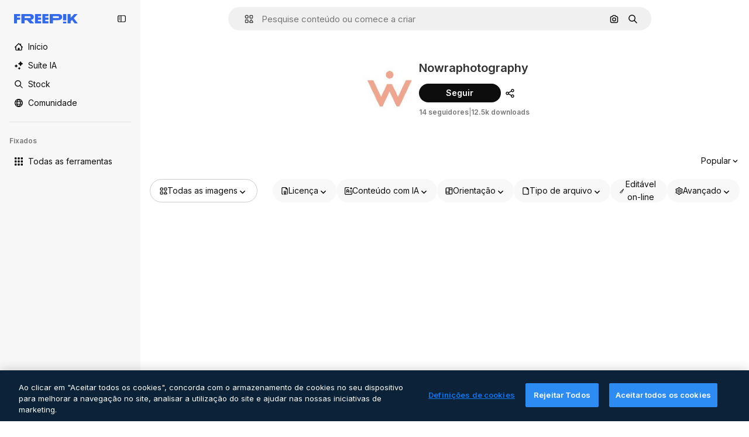

--- FILE ---
content_type: text/javascript
request_url: https://static.cdnpk.net/_next/static/chunks/7902-be75cb9a31115caa.js
body_size: 7610
content:
!function(){try{var e="undefined"!=typeof window?window:"undefined"!=typeof global?global:"undefined"!=typeof self?self:{},t=(new e.Error).stack;t&&(e._sentryDebugIds=e._sentryDebugIds||{},e._sentryDebugIds[t]="524ca867-43b9-4f6f-8f3c-e47c378d1f3e",e._sentryDebugIdIdentifier="sentry-dbid-524ca867-43b9-4f6f-8f3c-e47c378d1f3e")}catch(e){}}(),(self.webpackChunk_N_E=self.webpackChunk_N_E||[]).push([[7902,8846],{54907:function(e,t,n){"use strict";n.d(t,{F1:function(){return r},fK:function(){return l},lY:function(){return o}}),n(9299);var r="_1a81dk51",o="_1a81dk55",l="text-surface-accent-0 $font-bold"},52611:function(e,t,n){"use strict";n.d(t,{P:function(){return s}});var r=n(97458),o=n(57291),l=n(45239),a=n(26237),i=n(54907);let c=Array.from({length:50},(e,t)=>t),s=e=>{let{introContent:t=(0,r.jsx)(u,{})}=e;return(0,r.jsx)(l.f,{introContent:t,children:(0,r.jsx)(a.k,{children:c.map(e=>(0,r.jsx)("div",{className:(0,o.cx)(i.F1,"aspect-square rounded-xl")},e))})})},u=()=>(0,r.jsxs)(r.Fragment,{children:[(0,r.jsx)("div",{className:(0,o.cx)(i.F1,"inline-block h-[35px] w-[200px]")}),(0,r.jsx)("div",{className:(0,o.cx)(i.F1,"ml-10 inline-block h-[35px] w-[100px]")})]})},69223:function(e,t,n){"use strict";n.d(t,{P:function(){return i}});var r=n(97458),o=n(33523),l=n(78510),a=n(10934);let i=()=>{let e=(0,l.Jn)("format");return(0,a.i)()?null:"author"===e?(0,r.jsx)("div",{className:"mb-5"}):(0,r.jsxs)("div",{className:"flex items-center",children:[(0,r.jsx)(o.O.Rect,{className:"h-[25.6px] w-10"}),(0,r.jsx)(o.O.Rect,{className:"ml-2 h-[25.6px] w-28"})]})}},26237:function(e,t,n){"use strict";n.d(t,{k:function(){return s}});var r=n(97458),o=n(52600),l=n(18503),a=n(52983),i=n(73527);let c=e=>e.nodeType===Node.ELEMENT_NODE,s=e=>{let{children:t,className:n}=e,s=(0,a.useRef)(null),m=(0,i.f)();return u(()=>{let e;let t=()=>window.matchMedia("(min-width: ".concat(m?o.BREAKPOINTS["2xs"]:o.BREAKPOINTS.xs,"px)")).matches,n=s.current;if(!n)return;let r=Array.from(n.children);if(!(null==r?void 0:r.length))return;let l=()=>{let e=t(),o=parseInt(window.getComputedStyle(n).getPropertyValue("grid-row-gap")),l=d(r);l.forEach((t,n)=>{if(!(t.element instanceof HTMLElement)||(t.element.style.marginTop="0",!e))return;let r=f(t.element),a=n-1;for(;a>=0;){let e=l[a];if(c(e.element)&&e.left===t.left){t.element.style.marginTop=-(r-p(e.element)-o)+"px";break}a-=1}})},a=()=>{cancelAnimationFrame(e),e=requestAnimationFrame(l)};return t()&&a(),window.addEventListener("resize",a),()=>{window.removeEventListener("resize",a),cancelAnimationFrame(e)}},[t,n]),(0,r.jsx)("div",{ref:s,className:(0,l.m)("grid grid-cols-1 items-start",m?"gap-6 sm:grid-cols-2 md:grid-cols-3 2xl:grid-cols-4":"gap-7 xs:grid-cols-2 md:grid-cols-3 xl:grid-cols-4 2xl:grid-cols-5",n),children:t})},u=a.useLayoutEffect,d=e=>e.map(e=>({element:e,left:e.getBoundingClientRect().left})),f=e=>e.getBoundingClientRect().top+window.scrollY,p=e=>e.getBoundingClientRect().bottom+window.scrollY},10997:function(e,t,n){"use strict";n.d(t,{K:function(){return r}});let r=(0,n(52983).createContext)(void 0)},33956:function(e,t,n){"use strict";n.d(t,{T:function(){return r}});let r=(0,n(52983).createContext)(void 0)},5298:function(e,t,n){"use strict";n.d(t,{t:function(){return c}});var r=n(97458),o=n(52983),l=n(73459),a=n(10997),i=n(33956);let c=e=>{let{children:t,resourceId:n}=e,[c,s]=(0,o.useState)(!1);(0,l.n)((0,o.useCallback)(()=>{s(!1)},[])),(0,o.useEffect)(()=>{s(!1)},[n]);let u=(0,o.useMemo)(()=>({openPostDownload:()=>s(!0),closePostDownload:()=>s(!1)}),[s]);return(0,r.jsx)(i.T.Provider,{value:c,children:(0,r.jsx)(a.K.Provider,{value:u,children:t})})}},49352:function(e,t,n){"use strict";n.d(t,{d:function(){return l}});var r=n(97458),o=n(18503);n(26594);let l=e=>{let{className:t,...n}=e;return(0,r.jsx)("div",{className:(0,o.m)("_1rimrxt0 $grid $gap-y-5 $gap-x-5 $items-center",t),...n})}},77165:function(e,t,n){"use strict";n.d(t,{O:function(){return p}});var r=n(97458),o=n(69223),l=n(45239),a=n(33523),i=n(49352);let c=Array.from({length:5},(e,t)=>t),s=Array.from({length:24},(e,t)=>t),u=()=>(0,r.jsx)("div",{className:"flex flex-col gap-5",children:c.map(e=>(0,r.jsxs)("div",{className:"flex flex-col gap-5",children:[(0,r.jsxs)("div",{className:"flex flex-col gap-2.5",children:[(0,r.jsxs)("div",{className:"flex items-end gap-1.5",children:[(0,r.jsx)(a.O.Rect,{className:"h-[30px] w-[300px]"}),(0,r.jsx)(a.O.Rect,{className:"h-5 w-[150px]"})]}),(0,r.jsx)(a.O.Rect,{className:"h-4 w-[200px]"})]}),(0,r.jsx)(i.d,{className:"max-h-[384px] flex-1 overflow-hidden sm:max-h-[256px] lg:max-h-[128px]",children:s.map(e=>(0,r.jsx)("div",{className:"flex aspect-square w-[128px] items-center justify-center lg:w-[140px]",children:(0,r.jsx)(a.O.Rect,{className:"size-[60px]"})},e))}),(0,r.jsx)("div",{className:"flex justify-end lg:hidden",children:(0,r.jsx)(a.O.Rect,{className:"h-[35px] w-[150px]"})}),(0,r.jsx)(a.O.Rect,{className:"h-px w-full"})]},e))}),d=Array.from({length:n(37566).aV},(e,t)=>t),f=()=>(0,r.jsx)(i.d,{children:d.map(e=>(0,r.jsx)("div",{className:"flex aspect-square w-full items-center justify-center",children:(0,r.jsx)(a.O.Rect,{className:"size-[60px]"})},e))}),p=e=>{let{format:t="search"}=e;return(0,r.jsx)(l.f,{introContent:(0,r.jsx)(o.P,{}),children:"families"===t?(0,r.jsx)(u,{}):(0,r.jsx)(f,{})})}},83952:function(e,t,n){"use strict";n.d(t,{j:function(){return i}});var r=n(97458),o=n(69223),l=n(45239),a=n(88382);let i=()=>(0,r.jsx)(l.f,{introContent:(0,r.jsx)(o.P,{}),children:(0,r.jsx)(a.e,{})})},88382:function(e,t,n){"use strict";n.d(t,{e:function(){return c}});var r=n(97458),o=n(33523),l=n(18503),a=n(26237),i=n(61821);let c=e=>{let{className:t,itemsCount:n}=e,c=Array.from({length:null!=n?n:i.a5},(e,t)=>t);return(0,r.jsx)(a.k,{children:c.map(e=>(0,r.jsx)("div",{className:"flex aspect-square w-full items-center justify-center",children:(0,r.jsx)(o.O.Rect,{className:(0,l.m)("h-full rounded-xl",t)})},e))})}},47149:function(e,t,n){"use strict";n.r(t),n.d(t,{Seo:function(){return p}});var r=n(97458),o=n(45227),l=n(25983),a=n(70727),i=n(16388),c=n.n(i),s=n(52983),u=n(12976);let d=[{rel:"preconnect",href:"https://img.freepik.com"},{rel:"preconnect",href:u.p},{rel:"preconnect",href:"https://static.cdnpk.net"},{rel:"dns-prefetch",href:"https://img.freepik.com"}],f=e=>{let{title:t,description:n,url:r,image:o,hashtags:l=[],type:a}=e;return(0,s.useMemo)(()=>{let e=null!=o?o:{url:"".concat(u.p,"/meta-tags-social/og-freepik-home-en.png?w=1200&h=675"),width:1200,height:675},i="".concat(n).concat(l.length>0?" ".concat(l.map(e=>"#".concat(e)).join(" ")):"");return[{property:"og:title",content:t},{property:"og:description",content:i},{property:"og:type",content:a},{property:"og:url",content:r},{property:"og:image",content:e.url},{property:"og:image:width",content:"".concat(e.width)},{property:"og:image:height",content:"".concat(e.height)},{property:"og:image:alt",content:t},{property:"og:site_name",content:"Freepik"},{property:"fb:admins",content:"1031507953"},{property:"twitter:card",content:"summary_large_image"},{property:"twitter:site",content:"@freepik"},{property:"twitter:creator",content:"@freepik"},{property:"twitter:title",content:t},{property:"twitter:image:src",content:e.url},{property:"twitter:url",content:r},{property:"twitter:description",content:i}]},[o,n,l,t,a,r])},p=e=>{var t;let{title:n,description:i,cdns:u,image:p,alternates:m,noIndex:g=!1,excludeCanonical:x=!1,replaceCanonical:h=[],hashtags:v,forceUrl:b,type:w="article",ogTitle:j,ogDescription:y,onlyNoIndex:z=!1}=e,_=(0,l.ZK)(),E=(0,o.to)({withParams:!1,replacePaths:!0}),k=(0,o.to)({withQuery:!1,withParams:!1,replacePaths:!0}),R=f({title:null!=j?j:n,description:null!=y?y:i,url:null!=b?b:E,image:p,hashtags:v,type:w}),I=(0,s.useMemo)(()=>h.reduce((e,t)=>{let{matcher:n,replace:r}=t;return e.replace(n,r)},k),[k,h]);return(0,r.jsxs)(c(),{children:[(0,r.jsx)("title",{children:n}),i&&(0,r.jsx)("meta",{name:"description",content:i}),R.map(e=>{let{property:t,content:n}=e;return(0,r.jsx)("meta",{property:t,content:n},t)}),d.map(e=>{let{rel:t,href:n,crossOrigin:o}=e;return(0,r.jsx)("link",{rel:t,href:n,crossOrigin:o},"".concat(t,"-").concat(n,"-").concat(o))}),null==u?void 0:u.map(e=>(0,r.jsx)("link",{rel:"dns-prefetch",href:e},e)),(0,r.jsx)("meta",{name:"p:domain_verify",content:"fdda3a988da750af54ad90466dd90119"}),(0,r.jsx)("meta",{name:"facebook-domain-verification",content:"3oh58risl8zubokve93o200pvyihj0"}),(0,r.jsx)("meta",{name:"robots",content:"max-image-preview:large"}),(0,r.jsx)("meta",{name:"lang",content:_}),z&&(0,r.jsx)("meta",{name:"robots",content:"noindex"}),!z&&(g||a.tp.includes(_))&&(0,r.jsx)("meta",{name:"robots",content:"noindex, nofollow, noarchive"}),!x&&(0,r.jsx)("link",{rel:"canonical",href:null!=b?b:I}),null==m?void 0:null===(t=m.langs)||void 0===t?void 0:t.filter(e=>!a.tp.includes(e.lang)).map(e=>{let{href:t,lang:n}=e;return(0,r.jsx)("link",{rel:"alternate",hrefLang:n,href:t},n)}),(null==m?void 0:m.default)&&(0,r.jsx)("link",{rel:"alternate",hrefLang:"x-default",href:null==m?void 0:m.default}),"en"===_&&(0,r.jsx)("link",{rel:"manifest",href:"/manifest.json"})]})}},18650:function(e,t,n){"use strict";n.d(t,{A:function(){return a}});var r=n(97458),o=n(72250),l=n(31031);n(30010),(0,n(22319).c)({defaultClassName:"_dsw1x81 _dsw1x80",variantClassNames:{topBarFull:{true:"_dsw1x82",false:"_dsw1x83"}},defaultVariants:{topBarFull:!1},compoundVariants:[]});let a=e=>{let{header:t,topContent:n,children:a,footer:i,enableShortcut:c,hasSearchByImage:s,showAssistant:u=!1,alternates:d}=e;return(0,r.jsxs)(l.R,{children:[(0,r.jsx)(o.SearchBar,{showAssistant:u,enableShortcut:c,hasSearchByImage:s,alternates:d}),t,n&&(0,r.jsx)("div",{className:"flex overflow-hidden",children:n}),a,i&&(0,r.jsx)("div",{className:"$mb-20",children:i})]})}},32870:function(e,t,n){"use strict";n.d(t,{V:function(){return f}});var r=n(97458),o=n(18503),l=n(69223),a=n(45239),i=n(57291),c=n(5704);let s=e=>{let{className:t,...n}=e,o=(0,c.Jn)("videoOrientation");return(0,r.jsx)("div",{"data-cy":"resource-container",className:(0,i.cx)("gap-6 sm:grid-cols-2 md:grid-cols-3 2xl:grid-cols-4",t,u({isVertical:"vertical"===o})),...n})},u=(0,i.j)("grid",{variants:{isVertical:{true:"xs:grid-cols-[repeat(auto-fill,minmax(max(min(402px,40vw),300px),1fr))]",false:"grid-cols-[repeat(auto-fill,minmax(max(min(230px,25vw),150px),1fr))]"}},defaultVariants:{isVertical:!1}});n(93683),n(9299),n(28043);let d=Array.from({length:24},(e,t)=>t),f=()=>{let e=(0,c.Jn)("videoOrientation"),t=(0,r.jsx)(l.P,{});return(0,r.jsx)(a.f,{introContent:t,children:(0,r.jsx)(s,{children:d.map(t=>(0,r.jsx)("div",{className:(0,o.m)("rounded-xl","_1a81dk51 _1wc8gem6","vertical"===e?"aspect-[9/16]":"aspect-[16/9]")},t))})})}},55201:function(e,t,n){"use strict";n.d(t,{h:function(){return r},l:function(){return o}});let r="sendToAISuiteEvent",o="/pikaso"},73459:function(e,t,n){"use strict";n.d(t,{n:function(){return l}});var r=n(52983),o=n(55201);let l=e=>{(0,r.useEffect)(()=>{let t=()=>{e()};return window.addEventListener(o.h,t),()=>{window.removeEventListener(o.h,t)}},[e])}},43867:function(e,t,n){"use strict";n.d(t,{N:function(){return c}});var r=n(7616),o=n(52983),l=n(78510);let a={[l.FILTERS_VALUES.type.icon]:"icon",[l.FILTERS_VALUES.type.photo]:"regular",[l.FILTERS_VALUES.type.psd]:"regular",[l.FILTERS_VALUES.type.vector]:"regular",[l.FILTERS_VALUES.type.video]:"video",[l.FILTERS_VALUES.type.template]:"regular",[l.FILTERS_VALUES.type.mockup]:"regular",[l.FILTERS_VALUES.type.illustration]:"regular",[l.FILTERS_VALUES.type["3d"]]:"3d",[l.FILTERS_VALUES.type.font]:"regular"},i=e=>Object.entries(a).filter(t=>{let[n,r]=t;return e[r].items>0}).map(e=>{let[t]=e;return t}),c=e=>{let t=(0,r.b9)(l.V1);(0,o.useEffect)(()=>{if(null===e){t(null);return}t(i(e))},[e,t])}},90925:function(e,t,n){"use strict";n.d(t,{i:function(){return l}});var r=n(7616),o=n(44932);let l=()=>(0,r.KO)(o.Lq)},73701:function(e,t,n){"use strict";n.d(t,{Z:function(){return a}});var r=n(7616),o=n(52983),l=n(44932);let a=()=>{let e=(0,r.b9)(l.D),t=(0,r.b9)(l.Gs),n=(0,r.b9)(l.d2);return(0,o.useCallback)(()=>{n(null),e(null),t(null)},[t,e,n])}},23305:function(e,t,n){"use strict";n.d(t,{a:function(){return l}});var r=n(7616),o=n(44932);let l=()=>(0,r.Dv)(o.d2)},28372:function(e,t,n){"use strict";n.d(t,{b:function(){return l}});var r=n(7616),o=n(44932);let l=()=>(0,r.Dv)(o.D)},21488:function(e,t,n){"use strict";n.d(t,{l:function(){return a}});var r=n(7616),o=n(44932),l=n(28372);let a=()=>{let e=(0,l.b)(),t=(0,r.Dv)(o.yr);return e?t(e):null}},25240:function(e,t,n){"use strict";n.d(t,{iA:function(){return r.i},Zk:function(){return o.Z},CY:function(){return p},oL:function(){return h},aJ:function(){return v.a},Mr:function(){return f},yd:function(){return b},bA:function(){return d.b}});var r=n(90925),o=n(73701),l=n(7616),a=n(51780),i=n(52983),c=n(44932),s=n(21488);let u=()=>{let e=(0,s.l)(),t=(0,l.Dv)(c.rQ);return e?t(e):null};var d=n(28372);let f=()=>(0,l.b9)(c.D),p=e=>{let t=f(),n=x(),r=m(),o=g(),a=(0,l.b9)(c.yr),u=(0,s.l)(),d=(0,i.useCallback)(l=>{let i=r(l);if(!i)return;let{resource:c,newPosition:s}=i;return()=>{!n()&&(o(e(c,s)),t(c.id),u&&a(c.id,u))}},[r,n,e,o,t,u,a]);return{previousResource:d("previous"),nextResource:d("next")}},m=()=>{let e=(0,d.b)(),t=u();return(0,i.useCallback)(n=>{if(!t)return null;let r=t.filter(e=>"ads"!==e.name),o=r.findIndex(t=>t.id===e);if(-1===o)return null;let l=o+("previous"===n?-1:1),a=r[l];return a?{resource:a,newPosition:l}:null},[t,e])},g=()=>{let{push:e,pathname:t,query:n}=(0,a.useRouter)();return(0,i.useCallback)(r=>{e({pathname:t,query:n},r,{shallow:!0,scroll:!1})},[t,e,n])},x=()=>{let e=(0,i.useRef)(0);return(0,i.useCallback)(()=>{let t=Date.now(),n=t-e.current<1e3;return n||(e.current=t),n},[])},h=()=>{let e=(0,a.useRouter)(),t=(0,l.b9)(c.d2),[n,r]=(0,l.KO)(c.D),o=(0,l.b9)(c.rQ),s=(0,l.b9)(c.yr);return(0,i.useCallback)((l,a,i)=>{if(null===n&&null!==l){let{pathname:n,search:r,hash:o}=document.location;t({pathname:e.pathname,query:e.query,as:"".concat(n).concat(r).concat(o)})}r(l),o(i,a),s(l,i)},[n,r,o,s,t,e.pathname,e.query])};var v=n(23305);let b=()=>{let e=u(),t=(0,d.b)();if(e)return e.find(e=>e.id===t)}},44932:function(e,t,n){"use strict";n.d(t,{D:function(){return o},Db:function(){return d},G4:function(){return f},Gs:function(){return l},Lq:function(){return u},d2:function(){return s},rQ:function(){return a},yr:function(){return c}});var r=n(24399);let o=(0,r.cn)(null),l=(0,r.cn)(null),a=(0,r.cn)(e=>t=>{var n;return(null!==(n=e(l))&&void 0!==n?n:{})[t]},(e,t,n,r)=>{var o;let a=null!==(o=e(l))&&void 0!==o?o:{};t(l,{...a,[n]:r})}),i=(0,r.cn)(null),c=(0,r.cn)(e=>t=>{var n;return(null!==(n=e(i))&&void 0!==n?n:{})[t]},(e,t,n,r)=>{var o;let l=null!==(o=e(i))&&void 0!==o?o:{};t(i,{...l,[n]:r})}),s=(0,r.cn)(null),u=(0,r.cn)(!1),d=(0,r.cn)(null),f=(0,r.cn)(null)},56879:function(e,t,n){"use strict";n.d(t,{nj:function(){return f},ru:function(){return p}});var r=n(1850);let o=r.z.enum(["photo","vector","psd","icon","template","mockup","ai"]),l=r.z.object({id:r.z.number().int().nullable(),name:r.z.string().nullable(),slug:r.z.string(),avatar:r.z.string(),assets:r.z.number().int()}).transform(e=>{let{id:t,name:n,...r}=e;return{id:t||0,name:n||"",...r}}),a=r.z.object({width:r.z.number(),height:r.z.number()}).extend({url:r.z.string()}),i=r.z.object({slug:r.z.string(),name:r.z.string(),url:r.z.string().optional().nullable()}),c=r.z.array(i).nullable(),s=r.z.object({description:r.z.string().optional().nullable(),term:r.z.string(),original_term_results:r.z.number()}).transform(e=>{let{original_term_results:t,...n}=e;return{originalTermResults:t,...n}});r.z.string().min(4).transform((e,t)=>{try{let t=e.match(/_([^_]+)\.htm/);if(!t)throw Error("ID could not be extracted from code");let n=t[1];return r.z.coerce.number().parse(n)}catch(e){return t.addIssue({code:r.z.ZodIssueCode.custom,message:"ID could not be extracted from code"}),r.z.NEVER}});let u=r.z.object({id:r.z.number(),name:r.z.string(),slug:r.z.string(),url:r.z.string(),premium:r.z.boolean(),new:r.z.boolean(),is_ai_generated:r.z.boolean(),has_prompt:r.z.boolean(),is_editable_in_wepik:r.z.boolean().optional(),is_editable_in_mockup:r.z.boolean().optional().nullable(),type:o,author:l,preview:a,pixel:r.z.string().nullable().optional(),top_search_expressions:c.optional(),prompt:r.z.string().optional().nullable(),eyem_author:r.z.string().optional().nullable()}),d=r.z.object({name:r.z.string()}),f=u.transform(e=>{let{has_prompt:t,is_ai_generated:n,is_editable_in_wepik:r,top_search_expressions:o,is_editable_in_mockup:l,...a}=e;return{hasPrompt:t,isAIGenerated:n,isEditableInWepik:r||!1,...o&&{topSearchExpressions:o},isEditableInMockup:l||!1,...a}}),p=r.z.enum(["jpg","png","svg","psd","ai","eps","atn","zip","fonts","resources","3d-render"]),m=r.z.object({id:r.z.number().optional(),size:r.z.number(),name:r.z.string().optional(),colorspace:r.z.string().optional(),is_remove_bg:r.z.boolean().optional()}).transform(e=>{let{is_remove_bg:t,...n}=e;return{...t&&{isRemoveBg:t},...n}}),g=r.z.object({total:r.z.number(),items:r.z.array(m)});r.z.record(p,g);let x=r.z.object({current_page:r.z.number(),per_page:r.z.number(),last_page:r.z.number(),total:r.z.number()}).transform(e=>{let{last_page:t,current_page:n,per_page:r,...o}=e;return{...o,lastPage:t,currentPage:n,perPage:r}});r.z.object({data:r.z.array(f),meta:r.z.object({pagination:x,related_collections_total:r.z.number(),related_terms:c,tracking_code:r.z.string(),next_search:s.nullable(),tag_description:r.z.string().optional().nullable(),canonical_path:r.z.string().optional().nullable(),redirect_url:r.z.string().optional().nullable(),cross_search:r.z.string().optional().nullable().default(null),user_customization:r.z.boolean().optional().default(!1),term:r.z.string()}).transform(e=>{let{related_terms:t,related_collections_total:n,tracking_code:r,next_search:o,tag_description:l,canonical_path:a,redirect_url:i,cross_search:c,user_customization:s,...u}=e;return{...u,track:r,relatedTags:t,relatedCollectionsTotal:n,nextSearch:o,tagDescription:l,canonicalPath:a,redirectUrl:i,crossSearch:c,userCustomization:s}})}).transform(e=>{let{data:t,meta:n}=e;return{...n,items:t}}),r.z.object({data:d}).transform(e=>{let{data:t}=e;return{...t}})},18547:function(e,t,n){"use strict";n.d(t,{$:function(){return i},a:function(){return a}});var r=n(12297),o=n(24399),l=n(73139);let a=(0,l.xu)(e=>{let{locale:t,id:n}=e;return(0,l.n7)((0,o.cn)(async()=>{if(null===n)return null;let e=await fetch("/api/resources/".concat(n,"?locale=").concat(t));if(!e.ok)throw Error("Failed to fetch regular resource ".concat(n));return await e.json()}))},r.vZ),i=(0,o.cn)(!1)},45227:function(e,t,n){"use strict";n.d(t,{Bw:function(){return r.B},sj:function(){return l.s},to:function(){return o.t}});var r=n(4139),o=n(55287),l=n(62030)},62030:function(e,t,n){"use strict";n.d(t,{s:function(){return l}});var r=n(10893);let o=(e,t)=>{let n=e.toLocaleLowerCase();return n.startsWith("fr")||n.startsWith("sv")||n.startsWith("da")||n.startsWith("fi")||n.startsWith("no")?"".concat(t," %"):n.startsWith("tr")?"%".concat(t):"".concat(t,"%")},l=()=>{let{i18n:e}=(0,r.$G)(),t=e.language;return{onFormat:function(e){let n=arguments.length>1&&void 0!==arguments[1]&&arguments[1],r=n?Number.parseFloat(e.toFixed(2)).toString():e.toFixed(0);return t?o(t,r):"".concat(r,"%")}}}},41275:function(e,t,n){"use strict";n.d(t,{h:function(){return r}});let r=e=>e?"".concat(e[0].toUpperCase()).concat(e.slice(1)):e},60655:function(e,t,n){"use strict";n.d(t,{u:function(){return o}});let r=e=>e<1e3?"".concat(e):"".concat(Math.round(e/100)/10,"k"),o=e=>"number"!=typeof e?e:e>=1e9?"".concat(Math.round(e/1e9*100)/100,"b"):e>=1e6?"".concat(Math.round(e/1e6*100)/100,"m"):r(e)},17877:function(){},26594:function(){},94451:function(){},30010:function(){},28043:function(){},9299:function(){},57164:function(e,t,n){"use strict";n.d(t,{gm:function(){return l}});var r=n(52983);let o=(0,r.createContext)(void 0);function l(e){let t=(0,r.useContext)(o);return e||t||"ltr"}},22092:function(e,t,n){"use strict";n.d(t,{Pc:function(){return j},ck:function(){return S},fC:function(){return F}});var r=n(13491),o=n(52983),l=n(12527),a=n(88957),i=n(81213),c=n(62331),s=n(74009),u=n(37956),d=n(91109),f=n(23196),p=n(57164);let m="rovingFocusGroup.onEntryFocus",g={bubbles:!1,cancelable:!0},x="RovingFocusGroup",[h,v,b]=(0,a.B)(x),[w,j]=(0,c.b)(x,[b]),[y,z]=w(x),_=(0,o.forwardRef)((e,t)=>(0,o.createElement)(h.Provider,{scope:e.__scopeRovingFocusGroup},(0,o.createElement)(h.Slot,{scope:e.__scopeRovingFocusGroup},(0,o.createElement)(E,(0,r.Z)({},e,{ref:t}))))),E=(0,o.forwardRef)((e,t)=>{let{__scopeRovingFocusGroup:n,orientation:a,loop:c=!1,dir:s,currentTabStopId:x,defaultCurrentTabStopId:h,onCurrentTabStopIdChange:b,onEntryFocus:w,...j}=e,z=(0,o.useRef)(null),_=(0,i.e)(t,z),E=(0,p.gm)(s),[k=null,R]=(0,f.T)({prop:x,defaultProp:h,onChange:b}),[F,S]=(0,o.useState)(!1),A=(0,d.W)(w),N=v(n),L=(0,o.useRef)(!1),[C,T]=(0,o.useState)(0);return(0,o.useEffect)(()=>{let e=z.current;if(e)return e.addEventListener(m,A),()=>e.removeEventListener(m,A)},[A]),(0,o.createElement)(y,{scope:n,orientation:a,dir:E,loop:c,currentTabStopId:k,onItemFocus:(0,o.useCallback)(e=>R(e),[R]),onItemShiftTab:(0,o.useCallback)(()=>S(!0),[]),onFocusableItemAdd:(0,o.useCallback)(()=>T(e=>e+1),[]),onFocusableItemRemove:(0,o.useCallback)(()=>T(e=>e-1),[])},(0,o.createElement)(u.WV.div,(0,r.Z)({tabIndex:F||0===C?-1:0,"data-orientation":a},j,{ref:_,style:{outline:"none",...e.style},onMouseDown:(0,l.M)(e.onMouseDown,()=>{L.current=!0}),onFocus:(0,l.M)(e.onFocus,e=>{let t=!L.current;if(e.target===e.currentTarget&&t&&!F){let t=new CustomEvent(m,g);if(e.currentTarget.dispatchEvent(t),!t.defaultPrevented){let e=N().filter(e=>e.focusable);I([e.find(e=>e.active),e.find(e=>e.id===k),...e].filter(Boolean).map(e=>e.ref.current))}}L.current=!1}),onBlur:(0,l.M)(e.onBlur,()=>S(!1))})))}),k=(0,o.forwardRef)((e,t)=>{let{__scopeRovingFocusGroup:n,focusable:a=!0,active:i=!1,tabStopId:c,...d}=e,f=(0,s.M)(),p=c||f,m=z("RovingFocusGroupItem",n),g=m.currentTabStopId===p,x=v(n),{onFocusableItemAdd:b,onFocusableItemRemove:w}=m;return(0,o.useEffect)(()=>{if(a)return b(),()=>w()},[a,b,w]),(0,o.createElement)(h.ItemSlot,{scope:n,id:p,focusable:a,active:i},(0,o.createElement)(u.WV.span,(0,r.Z)({tabIndex:g?0:-1,"data-orientation":m.orientation},d,{ref:t,onMouseDown:(0,l.M)(e.onMouseDown,e=>{a?m.onItemFocus(p):e.preventDefault()}),onFocus:(0,l.M)(e.onFocus,()=>m.onItemFocus(p)),onKeyDown:(0,l.M)(e.onKeyDown,e=>{if("Tab"===e.key&&e.shiftKey){m.onItemShiftTab();return}if(e.target!==e.currentTarget)return;let t=function(e,t,n){var r;let o=(r=e.key,"rtl"!==n?r:"ArrowLeft"===r?"ArrowRight":"ArrowRight"===r?"ArrowLeft":r);if(!("vertical"===t&&["ArrowLeft","ArrowRight"].includes(o))&&!("horizontal"===t&&["ArrowUp","ArrowDown"].includes(o)))return R[o]}(e,m.orientation,m.dir);if(void 0!==t){e.preventDefault();let o=x().filter(e=>e.focusable).map(e=>e.ref.current);if("last"===t)o.reverse();else if("prev"===t||"next"===t){var n,r;"prev"===t&&o.reverse();let l=o.indexOf(e.currentTarget);o=m.loop?(n=o,r=l+1,n.map((e,t)=>n[(r+t)%n.length])):o.slice(l+1)}setTimeout(()=>I(o))}})})))}),R={ArrowLeft:"prev",ArrowUp:"prev",ArrowRight:"next",ArrowDown:"next",PageUp:"first",Home:"first",PageDown:"last",End:"last"};function I(e){let t=document.activeElement;for(let n of e)if(n===t||(n.focus(),document.activeElement!==t))return}let F=_,S=k}}]);

--- FILE ---
content_type: text/javascript
request_url: https://static.cdnpk.net/_next/static/chunks/6543.89caf142e97a51eb.js
body_size: 1397
content:
!function(){try{var e="undefined"!=typeof window?window:"undefined"!=typeof global?global:"undefined"!=typeof self?self:{},t=(new e.Error).stack;t&&(e._sentryDebugIds=e._sentryDebugIds||{},e._sentryDebugIds[t]="fa0bed9d-1276-4aff-a2f6-55b582dd91de",e._sentryDebugIdIdentifier="sentry-dbid-fa0bed9d-1276-4aff-a2f6-55b582dd91de")}catch(e){}}();"use strict";(self.webpackChunk_N_E=self.webpackChunk_N_E||[]).push([[6543],{10226:function(e,t,r){r.d(t,{x:function(){return n.x}});var n=r(79992)},93732:function(e,t,r){r.d(t,{_:function(){return o}});var n=r(97458),a=r(58058),u=r.n(a),l=r(77300);let o=e=>{let{prevHref:t="",nextHref:r="",currentPage:a=1,pages:o=0,type:f="regular"}=e,i="icon"===f?2===a:a>1,s=a<o&&a<=24&&"icon"!==f;if(!i&&!s)return null;let{href:c,as:d}=(0,l.H)(t),{href:h,as:g}=(0,l.H)(r);return(0,n.jsxs)("div",{className:"absolute hidden",children:[i&&(0,n.jsx)(u(),{href:c,as:d,passHref:!0,prefetch:!1}),s&&(0,n.jsx)(u(),{href:h,as:g,passHref:!0,prefetch:!1})]})}},77300:function(e,t,r){r.d(t,{H:function(){return n}});let n=e=>a(e)?e:{href:e},a=e=>"object"==typeof e&&"href"in e},70697:function(e,t,r){r.d(t,{B:function(){return i}});var n=r(97458),a=r(7616),u=r(10226),l=r(25839),o=r(10934),f=r(5704);let i=e=>{let{nextSearch:t,description:r,total:i}=e,s=(0,f.Jn)("term"),c=(0,f.Jn)("author"),d=(0,o.i)(),h=(0,a.Dv)(l.IS),g=(0,a.Dv)(l.zg),p=(null==t?void 0:t.term)||s,x=!p&&c;return d?null:("B"===h&&g&&(p=g),x)?(0,n.jsx)("div",{className:"mb-5"}):(0,n.jsx)(u.x,{title:p,description:r,nextSearch:t,total:i})}},10886:function(e,t,r){r.d(t,{B:function(){return n.B}});var n=r(70697)},43528:function(e,t,r){r.d(t,{m:function(){return s}});var n=r(97458),a=r(7616),u=r(93732),l=r(93131),o=r(25983);let f=(e,t,r,n)=>{let a=i(e,r,n);return{nextHref:a(t+1),prevHref:a(t-1),page1Href:a(1),getHrefFromPage:a}},i=(e,t,r)=>{let n=(0,o.$T)(t).replace("[authorSlug]",e);return e=>({pathname:e>1?"".concat(n,"/").concat(e):n,hash:r?"uuid=".concat(r):""})},s=e=>{let{lastPage:t,uuid:r,authorSlug:o,templateUrl:i,type:s}=e,c=(0,a.Dv)(l.D2),{nextHref:d,prevHref:h}=f(o,c,i,r);return(0,n.jsx)(u._,{nextHref:d,prevHref:h,currentPage:c,pages:t,type:s})}},26543:function(e,t,r){r.r(t),r.d(t,{RegularSearchResult:function(){return c}});var n=r(97458),a=r(25983),u=r(18812),l=r(59832),o=r(10886),f=r(45239),i=r(98382),s=r(43528);let c=e=>{let{pagination:t,nextSearch:r,relatedCollectionsTotal:c,items:d,track:h,authorSlug:g,maxPriorityItems:p}=e,{total:x,currentPage:v,lastPage:b}=t,m=(0,a.L3)(),y=(0,i.a)({currentPage:v,total:x,track:h});return(0,n.jsxs)(n.Fragment,{children:[(0,n.jsxs)(f.f,{introContent:(0,n.jsx)(o.B,{nextSearch:r,total:x}),relatedCollectionsTotal:c,children:[(0,n.jsx)(u.e,{initialData:{items:d,pagination:{currentPage:v,lastPage:b,total:x,perPage:d.length},track:null!=h?h:""},fromView:"author",page:v,uuid:y,maxPriorityItems:p,basePath:"".concat(m("/author"),"/").concat(g)}),(0,n.jsx)(s.m,{lastPage:b,uuid:y,authorSlug:g,templateUrl:"/author/[authorSlug]",type:"regular"})]}),(0,n.jsx)(l.g,{})]})}},98382:function(e,t,r){r.d(t,{a:function(){return i}});var n=r(7616),a=r(51780),u=r(52983),l=r(78510),o=r(36442),f=r(35576);let i=e=>{var t;let{resourceType:r,currentPage:i,total:s,track:c=""}=e,d=(0,f.Y4)(),h=(0,n.Dv)(l.lh),g=(0,l.AC)("format",h),p=null!==(t=(0,l.Jn)("term"))&&void 0!==t?t:"",x=(0,u.useMemo)(()=>({fromView:"author",term:p,page:i,total:s,resourceType:null!=r?r:"global",filters:d,track:c}),[p,i,s,r,d,c]),v=(0,o.a)(null!=g?g:""),b=(0,f.ug)(x);return(0,a.useRouter)().isReady&&v?b():""}}}]);